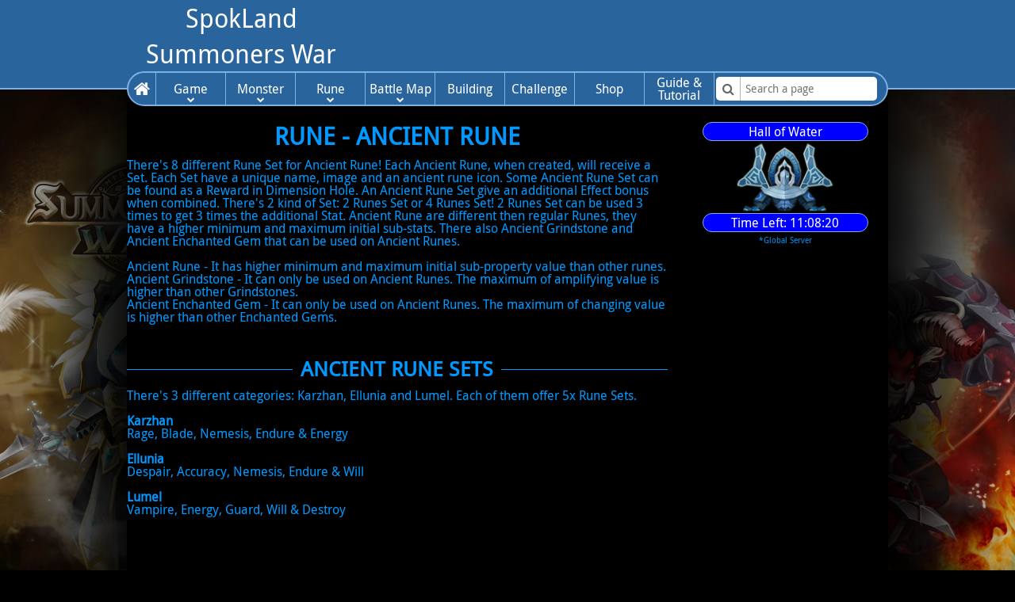

--- FILE ---
content_type: text/html;charset=UTF-8
request_url: https://summonerswar.spokland.com/rune/ancient_rune
body_size: 4452
content:
<!DOCTYPE html>
<html lang="en">
<head>
<meta charset="utf-8">
<meta name="description" content="Summoners War | Rune | Ancient Rune">
<meta name="keywords" content="Summoners War, Rune, Ancient Rune">
<meta name="author" content="Charles Lauzon">
<meta name="reply-to" content="admin@spokland.com">
<meta name="copyright" content="&copy; SpokLand.com" />
<meta name="apple-mobile-web-app-capable" content="yes" />
<meta name="viewport" content="width=device-width, initial-scale=1, maximum-scale=1, user-scalable=no"/>
<meta name="theme-color" content="#000000" />
<link rel="apple-touch-icon-precomposed" sizes="144x144" href="/assets/ico/apple-touch-icon-144-precomposed.png">
<link rel="apple-touch-icon-precomposed" sizes="114x114" href="/assets/ico/apple-touch-icon-114-precomposed.png">
<link rel="apple-touch-icon-precomposed" sizes="72x72" href="/assets/ico/apple-touch-icon-72-precomposed.png">
<link rel="apple-touch-icon-precomposed" href="/assets/ico/apple-touch-icon-57-precomposed.png">
<link rel="shortcut icon" href="/assets/ico/favicon.png">
<link href="/assets/css/style.css" rel="stylesheet">
<link href="/assets/css/font-awesome.min.css" rel="stylesheet">
<!--[if lt IE 9]>
  <script src="/assets/js/html5shiv.js"></script>
  <script src="/assets/js/respond.js"></script>
<![endif]-->
<title>Summoners War | Rune | Ancient Rune</title>
</head>
<body><script async src="https://www.googletagmanager.com/gtag/js?id=G-4W41CDDNWE"></script>
<script>
  window.dataLayer = window.dataLayer || [];
  function gtag(){dataLayer.push(arguments);}
  gtag('js', new Date());
  gtag('config', 'G-4W41CDDNWE');
</script><!-- Header -->
<header>
	<div id="header" class="inner">
		<div id="logo">
			<a href="https://summonerswar.spokland.com"><span>SpokLand</span><span>Summoners War</span></a>
		</div>
		<div id="google_ad_header">			<script async src="https://pagead2.googlesyndication.com/pagead/js/adsbygoogle.js"></script>
			<ins class="adsbygoogle adslot-header" style="display:inline-block;width:728px;height:90px" data-ad-client="ca-pub-2700016093349902" data-ad-slot="3372837173"></ins>
			<script>(adsbygoogle = window.adsbygoogle || []).push({});</script>		</div><div id="menu" style="float:left; width:100%; height:44px">
	<!-- Linclusion du fichier "bootstrap.css" chie le design de mon Menu.. -->
	<style type="text/css">
	/* http://code.tutsplus.com/tutorials/how-to-create-a-drop-down-nav-menu-with-html5-css3-and-jquery--net-12176
	 */
	
	
	/* CSS3 
	.borderradius nav { -moz-border-radius:4px; -webkit-border-radius:4px; border-radius:4px; }
	.cssgradients nav { background-image:-moz-linear-gradient(0% 22px 90deg, #222, #999); background-image:-webkit-gradient(linear, 0% 0%, 0% 70%, from(#999), to(#222)); }
	.boxshadow.rgba nav { -moz-box-shadow:2px 2px 2px rgba(0,0,0,.75); -webkit-box-shadow:2px 2px 2px rgba(0,0,0,.75); box-shadow:2px 2px 2px rgba(0,0,0,.75); }
	.cssgradients nav li:hover { background-image:-moz-linear-gradient(0% 100px 90deg, #999, #222); background-image:-webkit-gradient(linear, 0% 0%, 0% 100%, from(#222), to(#555)); }
	.borderradius nav ul ul { -moz-border-radius-bottomleft:4px; -moz-border-radius-bottomright:4px; -webkit-border-bottom-left-radius:4px; -webkit-border-bottom-right-radius:4px; border-bottom-left-radius:4px; border-bottom-right-radius:4px; }
	.boxshadow.rgba nav ul ul { background-color:rgba(0,0,0,0.8); -moz-box-shadow:2px 2px 2px rgba(0,0,0,.8); -webkit-box-shadow:2px 2px 2px rgba(0,0,0,.8); box-shadow:2px 2px 2px rgba(0,0,0,.8); }
	.rgba nav ul ul li { border-left:1px solid rgba(0,0,0,0.1); border-right:1px solid rgba(0,0,0,0.1); }
	.rgba nav ul ul a:hover { background-color:rgba(85,85,85,.9); }
	.borderradius.rgba nav ul ul li.last { border-left:1px solid rgba(0,0,0,0.1); border-bottom:1px solid rgba(0,0,0,0.1); -moz-border-radius-bottomleft:4px; -moz-border-radius-bottomright:4px; -webkit-border-bottom-left-radius:4px; -webkit-border-bottom-right-radius:4px; border-bottom-left-radius:4px; border-bottom-right-radius:4px; }
	.csstransforms ul a span { -moz-transform:rotate(-180deg);-webkit-transform:rotate(-180deg); }
	*/
	</style>
	<nav id='topNav' style='height:40px; margin:0'>
		<ul><li><a href="/" title="Back to Home Page" class="ui-link">Home</a></li>
			<li><a href="/game" title="Back to Game Page" class="ui-link">Game</a><i class="fa-chevron-down mId"></i>
				<ul><li><a href="/game/my_journey" title="Back to Game My Journey Page" class="ui-link">My Journey</a></li>
					<li><a href="/game/currency" title="Back to Game Currency Page" class="ui-link">Currency</a></li>
					<li><a href="/game/battle" title="Back to Game Battle Page" class="ui-link">Battle</a></li>
					<li><a href="/game/event" title="Back to Game Event Page" class="ui-link">Event</a></li>
					<li><a href="/game/update" title="Back to Game Update Page" class="ui-link">Update</a></li>
				</ul>
			</li>
			<li><a href="/monster" title="Back to Monster Page" class="ui-link">Monster</a><i class="fa-chevron-down mId"></i>
				<ul><li><a href="/monster/collection" title="Back to Monster Collection Page" class="ui-link">Collection</a></li>
					<li><a href="/monster/elemental" title="Back to Monster Elemental Page" class="ui-link">Elemental</a></li>
					<li><a href="/monster/kind" title="Back to Monster Kind Page" class="ui-link">Kind</a></li>
					<li><a href="/monster/grade" title="Back to Monster Grade Page" class="ui-link">Grade</a></li>
					<li><a href="/monster/level" title="Back to Monster Level Page" class="ui-link">Level</a></li>
					<li><a href="/monster/role" title="Back to Monster Role Page" class="ui-link">Role</a></li>
					<li><a href="/monster/stat" title="Back to Monster Stat Page" class="ui-link">Stat</a></li>
					<li><a href="/monster/skill" title="Back to Monster Skill Page" class="ui-link">Skill</a></li>
					<li><a href="/monster/awaken" title="Back to Monster Awaken Page" class="ui-link">Awaken</a></li>
					<li><a href="/monster/rune" title="Back to Monster Rune Page" class="ui-link">Rune</a></li>
					<li><a href="/monster/evolution" title="Back to Monster Evolution Page" class="ui-link">Evolution</a></li>
					<li><a href="/monster/obtain" title="Back to Monster Obtain Page" class="ui-link">Obtain</a></li>
					<li><a href="/monster/option" title="Back to Monster Option Page" class="ui-link">Option</a></li>
					<li><a href="/monster/capacity" title="Back to Monster Capacity Page" class="ui-link">Capacity</a></li>
					<li><a href="/monster/event_only" title="Back to Monster Event Only Page" class="ui-link">Event Only</a></li>
					<li><a href="/monster/homunculus" title="Back to Monster Homunculus Page" class="ui-link">Homunculus</a></li>
				</ul>
			</li>
			<li><a href="/rune" title="Back to Rune Page" class="ui-link">Rune</a><i class="fa-chevron-down mId"></i>
				<ul><li><a href="/rune/slot" title="Back to Rune Slot Page" class="ui-link">Slots</a></li>
					<!--<li><a href="/rune/effect" title="Back to Rune Slot Page" class="ui-link">Effects</a></li>-->
					<li><a href="/rune/set" title="Back to Rune Set Page" class="ui-link">Sets</a></li>
					<li><a href="/rune/prefix" title="Back to Rune Prefix Page" class="ui-link">Prefix</a></li>
					<li><a href="/rune/rarity" title="Back to Rune Rarity Page" class="ui-link">Rarities</a></li>
					<li><a href="/rune/grade" title="Back to Rune Grade Page" class="ui-link">Grades</a></li>
					<li><a href="/rune/stat" title="Back to Rune Stat Page" class="ui-link">Stats</a></li>
					<li><a href="/rune/sub-stat" title="Back to Rune Sub-Stat Page" class="ui-link">Sub-Stats</a></li>
					<li><a href="/rune/power-up" title="Back to Rune Power-Up Page" class="ui-link">Power-Up Cost</a></li>
					<li><a href="/rune/remove" title="Back to Rune Remove Page" class="ui-link">Remove Cost</a></li>
					<li><a href="/rune/obtain" title="Back to Rune Obtain Page" class="ui-link">Obtain</a></li>
					<li><a href="/rune/capacity" title="Back to Rune Capacity Page" class="ui-link">Capacity</a></li>
					<li><a href="/rune/grindstone" title="Back to Rune Grindstone Page" class="ui-link">Grindstones</a></li>
					<li><a href="/rune/enchanted_gem" title="Back to Rune Enchanted Gem Page" class="ui-link">Enchanted Gems</a></li>
					<li><a href="/rune/reappraisal_stone" title="Back to Rune Reappraisal Stone Page" class="ui-link">Reappraisal Stones</a></li>
					<li><a href="/rune/immemorial" title="Back to Rune Immemorial Page" class="ui-link">Immemorial</a></li>
					<li><a href="/rune/manage" title="Back to Rune Manage Page" class="ui-link">Manage</a></li>
					<li><a href="/rune/ancient_rune" title="Back to Rune Ancient Rune Page" class="ui-link">Ancient Rune</a></li>
				</ul>
			</li>
			<li><a href="/battle_map" title="Back to Battle Map Page" class="ui-link">Battle Map</a><i class="fa-chevron-down mId"></i>
				<ul><li><a href="/battle_map/scenario" title="Back to Battle Map Scenario Page" class="ui-link">Scenario</a></li>
					<li><a href="/battle_map/arena" title="Back to Battle Map Arena Page" class="ui-link">Arena</a></li>
					<li><a href="/battle_map/cairos_dungeon" title="Back to Battle Map Cairos Dungeon Page" class="ui-link">Cairos Dungeon</a></li>
					<li><a href="/battle_map/trial_of_ascension" title="Back to Battle Map Trial of Ascension Page" class="ui-link">Trial of Ascension</a></li>
					<li><a href="/battle_map/isle_of_conquest" title="Back to Battle Map Isle of Conquest Page" class="ui-link">Isle of Conquest</a></li>
					<li><a href="/battle_map/dimensional_rift" title="Back to Battle Map Dimensional Rift Page" class="ui-link">Dimensional Rift</a></li>
					<li><a href="/battle_map/world_boss" title="Back to Battle Map World Boss Page" class="ui-link">World Boss</a></li>
					<li><a href="/battle_map/rift_of_worlds" title="Back to Battle Map Rift of Worlds Page" class="ui-link">Rift of Worlds</a></li>
					<li><a href="/battle_map/dimension_hole" title="Back to Battle Map Dimension Hole Page" class="ui-link">Dimension Hole</a></li>
				</ul>
			</li>
			<li><a href="/building" title="Back to Building" class="ui-link">Building</a></li>
			<li><a href="/challenge" title="Back to Challenge Page" class="ui-link">Challenge</a></li>
			<li><a href="/shop" title="Back to Shop Page" class="ui-link">Shop</a></li>
			<li><a href="/guide_tutorial" title="Back to Guide & Tutorial Page" class="ui-link">Guide &<br>Tutorial</a></li>
			<li><input type="text" id="txtMSP" name="txtMSP" placeholder="Search a page" onkeyup="txtMSP_onKeyUp(event, '', this.value)" onfocus="txtMSP_onFocus('', this.value)" onblur="txtMSP_onBlur('', this.value)" /><b><i id="iMSP" class="nav-fa-search"></i></b><ol id="cboMSP"></ol></li>
		</ul>
	</nav>
	<!--<img src="http://uodemiseguide.spokland.com/assets/img/menu.png" alt="UODemise Guide SpokLand Menu" title="UODemise Guide SpokLand Menu" onClick="document.getElementById('nav').style.display=(document.getElementById('nav').style.display=='block'?'none':'block')" />-->
</div>
<div id="cboMenu">
	<nav id="topNavMobile" style="height:40px; margin:0">
		<ul>
			<li>
				<select onchange="window.location='/'+this.value;">
					<option>- Menu -</option>
					<option value="">Home</option>
					<option value="game">Game</option>
					<option value="monster">Monster</option>
					<option value="rune">Rune</option>
					<option value="battle_map">Battle Map</option>
					<option value="building">Building</option>
					<option value="challenge">Challenge</option>
					<option value="shop">Shop</option>
					<option value="guide_tutorial">Guide & Tutorial</option>
				</select>
			</li>
			<li>
				<input type="text" id="txtMSP2" name="txtMSP2" placeholder="Search a page" onkeyup="txtMSP_onKeyUp(event, '2', this.value)" onfocus="txtMSP_onFocus('2', this.value)" onblur="txtMSP_onBlur('2', this.value)"><b><i id="iMSP2" class="nav-fa-search"></i></b><ol id="cboMSP2"></ol>
			</li>
		</ul>
	</nav>
</div>	</div>
</header>
<!-- Body -->
<section>
	<div id="body" class="inner">
		<!-- Content -->
		<div id="content">
			<h1>Rune - Ancient Rune</h1>There's 8 different Rune Set for Ancient Rune! Each Ancient Rune, when created, will receive a Set. Each Set have a unique name, image and an ancient rune icon. Some Ancient Rune Set can be found as a Reward in Dimension Hole. An Ancient Rune Set give an additional Effect bonus when combined. There's 2 kind of Set: 2 Runes Set or 4 Runes Set! 2 Runes Set can be used 3 times to get 3 times the additional Stat. Ancient Rune are different then regular Runes, they have a higher minimum and maximum initial sub-stats. There also Ancient Grindstone and Ancient Enchanted Gem that can be used on Ancient Runes.<br>
<br>
Ancient Rune - It has higher minimum and maximum initial sub-property value than other runes.<br>
Ancient Grindstone - It can only be used on Ancient Runes. The maximum of amplifying value is higher than other Grindstones.<br>
Ancient Enchanted Gem - It can only be used on Ancient Runes. The maximum of changing value is higher than other Enchanted Gems.<br>
<br>
<br>
<h2 class='heading'><span>Ancient Rune Sets</span></h2>
There's 3 different categories: Karzhan, Ellunia and Lumel. Each of them offer 5x Rune Sets.<br>
<br>
<b>Karzhan</b><br>
Rage, Blade, Nemesis, Endure & Energy<br>
<br>
<b>Ellunia</b><br>
Despair, Accuracy, Nemesis, Endure & Will<br>
<br>
<b>Lumel</b><br>
Vampire, Energy, Guard, Will & Destroy<br>
<br>
<br>			<!-- Monsters - 2017-05-25 -->			<!-- Monster - 2017-06-02 -->			<!-- Event - 2017-06-02 -->			<!-- Update - 2017-07-14 -->			<!-- Events - 2017-08-18 -->			<!-- Updates - 2017-08-18 -->			<!-- Monsters Elements - 2017-11-27 -->			<!-- Monsters Kinds - 2017-11-27 -->		</div>
		<!-- Right -->
		<div id="right">
			<!-- New 2018-04-07: Free Rune Removal Day (1st Saturday of Each Month) -->			<!-- New 2017-05-15: Daily Hall of Element Open -->
			<div id="dailyHallOfElementOpen">				<div style="background:blue">Hall of Water</div><img src="/assets/img/dungeons/hall_of_water.png" /><div style="background:blue">Time Left: <span id="lblDungeonTime">11:08:22</span></div>				<span>*Global Server</span>
				<script>
				//Countdown Timer
				function startTimer(duration, display) {
					var timer = duration, minutes, seconds;
					console.log(timer);
					setInterval(function(){
						//Set Hours, Minutes and Seconds
						hours = parseInt((timer/3600), 10);
						minutes = parseInt((timer/60)%60, 10);
						seconds = parseInt(timer%60, 10);
						//Format Hours, Minutes and Seconds
						hours = (hours<10?"0"+hours:hours);
						minutes = (minutes<10?"0"+minutes:minutes);
						seconds = (seconds<10?"0"+seconds:seconds);
						//Update
						display.textContent = hours+":"+minutes+":"+seconds;
						//Check is Finish
						if(--timer < 0){ timer = duration; }
					}, 1000);
				}
				//Setup
				var arrDungeonTimes = document.getElementById("lblDungeonTime").innerHTML.split(':'),
					dungeonTimes = parseInt(arrDungeonTimes[0] * 3600) + parseInt(arrDungeonTimes[1] * 60) + parseInt(arrDungeonTimes[2]),
					display = document.getElementById("lblDungeonTime");
				//Start Countdown Timer
				startTimer(dungeonTimes, display);
				</script>
			</div>			<script async src="//pagead2.googlesyndication.com/pagead/js/adsbygoogle.js"></script>
			<!-- SpokLand - Content Right - Responsive -->
			<ins class="adsbygoogle" style="display:block" data-ad-client="ca-pub-2700016093349902" data-ad-slot="1003928272" data-ad-format="auto"></ins>
			<script>(adsbygoogle = window.adsbygoogle || []).push({});</script>
			<br />
			<script async src="//pagead2.googlesyndication.com/pagead/js/adsbygoogle.js"></script>
			<!-- SpokLand - Content Right 2 - Responsive -->
			<ins class="adsbygoogle" style="display:block" data-ad-client="ca-pub-2700016093349902" data-ad-slot="2480661476" data-ad-format="auto"></ins>
			<script>(adsbygoogle = window.adsbygoogle || []).push({});</script>		</div>
		<div id="cleared" style="clear: both;"></div>
	</div>
</section>
<!-- Footer -->
<footer>
	<div id="footer" class="inner">
		<span id="initial">SL</span>
		<span id="copyright">&copy;2026 SpokLand</span>
		<span id="sitemap"><a href="/">Home</a>-<a href="/game">Game</a>-<a href="/monster">Monster</a>-<a href="/rune">Rune</a>-<a href="/battle_map">Battle Map</a>-<a href="/building">Building</a>-<a href="/challenge">Challenge</a>-<a href="/shop">Shop</a>-<a href="/guide_tutorial">Guide & Tutorial</a>-<a href="https://www.paypal.com/cgi-bin/webscr?cmd=_donations&business=MDRTFHEUDC3GY&lc=CA&item_name=Charles%20Lauzon%20%2f%20SpokLand%20Gaming&item_number=Donation&currency_code=CAD&bn=PP%2dDonationsBF%3abtn_donate_LG%2egif%3aNonHosted">Like this site? Donate!</a></span>
	</div>
</footer>
<script src="/assets/js/myjs.js"></script>
<script src="/assets/js/jquery.js"></script>
<script src="/assets/js/pictureviewer.js"></script>
</body>
</html>

--- FILE ---
content_type: text/html; charset=utf-8
request_url: https://www.google.com/recaptcha/api2/aframe
body_size: 267
content:
<!DOCTYPE HTML><html><head><meta http-equiv="content-type" content="text/html; charset=UTF-8"></head><body><script nonce="C9i-5IHw3ewuq-7BiTfRnA">/** Anti-fraud and anti-abuse applications only. See google.com/recaptcha */ try{var clients={'sodar':'https://pagead2.googlesyndication.com/pagead/sodar?'};window.addEventListener("message",function(a){try{if(a.source===window.parent){var b=JSON.parse(a.data);var c=clients[b['id']];if(c){var d=document.createElement('img');d.src=c+b['params']+'&rc='+(localStorage.getItem("rc::a")?sessionStorage.getItem("rc::b"):"");window.document.body.appendChild(d);sessionStorage.setItem("rc::e",parseInt(sessionStorage.getItem("rc::e")||0)+1);localStorage.setItem("rc::h",'1768423899384');}}}catch(b){}});window.parent.postMessage("_grecaptcha_ready", "*");}catch(b){}</script></body></html>

--- FILE ---
content_type: application/javascript; charset=utf-8
request_url: https://summonerswar.spokland.com/assets/js/myjs.js
body_size: 5198
content:

function cboPages_onChange(id){
	console.log("btnAPUpdate_onClick("+id+")");
	if(id == "NP"){
		$('#dAdminPage').show("slow");
		$('#txtAPUrl').val("");
		$('#txtAPTitle').val("");
		$('#txtAPDescription').val("");
		$('#txtAPKeywords').val("");
		$('#txtAPH1').val("");
		$('#txtaAPContent').val("");
		$('#btnAPCancel').show("slow");
		$('#btnAPAdd').show("slow");
		$('#btnAPUpdate').hide();
		$('#btnAPDelete').hide();
	}else if(id != ""){
		$.ajax({url: '/admin/page',
			data: {"id":id},
			type: 'post',                   
			async: 'true',
			dataType: 'json',
			beforeSend: function(){
				// This callback function will trigger before data is sent
				//$.mobile.showPageLoadingMsg(true); // This will show ajax spinner
				//$.mobile.loading('show', {theme:"e", text:"Please wait...", textVisible: true});
			},
			complete: function(){
				// This callback function will trigger on data sent/received complete
				//$.mobile.hidePageLoadingMsg(); // This will hide ajax spinner
				//$.mobile.loading('hide');
			},
			success: function(result){
				console.log(result);
				//alert(arrResponses[0]);
				if(result.status){
					console.log("success:");
					$('#dAdminPage').show("slow");
					$('#hAPId').val(result.id);
					$('#txtAPUrl').val(result.url);
					$('#txtAPTitle').val(result.title);
					$('#txtAPDescription').val(result.description);
					$('#txtAPKeywords').val(result.keywords);
					$('#txtAPH1').val(result.h1);
					$('#txtaAPContent').val(result.content);
					$('#btnAPCancel').show("slow");
					$('#btnAPAdd').hide();
					$('#btnAPUpdate').show("slow");
					$('#btnAPDelete').show("slow");
				}else{
					alert('Error!'); 
				}
			},
			error: function(request,error){
				// This callback function will trigger on unsuccessful action                
				alert('Network error has occurred please try again!'+request+" "+error);
			}
		});
	}else{
		$('#dAdminPage').hide("slow");
	}
}
function btnAPCancel_onClick(){
	$('#dAdminPage').hide("slow");
	$('#cboAdminPages').val("");
}
function btnAPAdd_onClick(){
	console.log("btnAPAdd_onClick()");
	//Variable Declaration
	var isUrlOK, isTitleOK, isDescriptionOK, isKeywordsOK, isH1OK, isContentOK = false;
	//Set Error Message
	var errMsg = "Please, enter all requested information!\n";
	//Validations
	if($('#txtAPUrl').val().length > 0){ isUrlOK = true; }else{ errMsg += "\nThe Url was not entered!"; }
	if($('#txtAPTitle').val().length > 0){ isTitleOK = true; }else{ errMsg += "\nThe Title was not entered!"; }
	if($('#txtAPDescription').val().length > 0){ isDescriptionOK = true; }else{ "\nThe Description was not entered!"; }
	if($('#txtAPKeywords').val().length > 0){ isKeywordsOK = true; }else{ "\nThe Keywords was not entered!"; }
	if($('#txtAPH1').val().length > 0){ isH1OK = true; }else{ "\nThe H1 was not entered!"; }
	if($('#txtaAPContent').val().length > 0){ isContentOK = true; }else{ "\nThe Content was not entered!"; }
	//Check
	if(isUrlOK && isTitleOK && isDescriptionOK && isKeywordsOK && isH1OK && isContentOK){
		//e.preventDefault();
		console.log("All OK Send AJAX Request");
		//AJAX Call for Admin Page Add!
		$.ajax({url: '/admin/page/add',
			data: $('#dAdminPage').serialize(),
			type: 'post',                   
			async: 'true',
			dataType: 'json',
			beforeSend: function(){
				// This callback function will trigger before data is sent
				//$.mobile.loading('show', {theme:"e", text:"Please wait...", textVisible: true});
			},
			complete: function(){
				// This callback function will trigger on data sent/received complete
				//$.mobile.loading('hide');
			},
			success: function(result){
				if(result.status){
					console.log("success:");
				}else{
					if(result.err == "F"){
						alert("Error!");
					}else if(result.err = "E"){
						alert("Error!");
					}
				}
			},
			error: function(request,error){
				// This callback function will trigger on unsuccessful action                
				alert('Network error has occurred please try again!');
			}
		});
	}else{
		alert(errMsg);
	}
}
function btnAPUpdate_onClick(){
	console.log("btnAPUpdate_onClick()");
	//Variable Declaration
	var isIdOK, isUrlOK, isTitleOK, isDescriptionOK, isKeywordsOK, isH1OK, isContentOK = false;
	//Set Error Message
	var errMsg = "Please, enter all requested information!\n";
	//Validations
	if($('#hAPId').val().length > 0){ isIdOK = true; }else{ alert("A error have occur! No Page Id Selected! Restart!"); $('#dAdminPage').hide("slow"); $('#cboAdminPages').val(""); }
	if($('#txtAPUrl').val().length > 0){ isUrlOK = true; }else{ errMsg += "\nThe Url was not entered!"; }
	if($('#txtAPTitle').val().length > 0){ isTitleOK = true; }else{ errMsg += "\nThe Title was not entered!"; }
	if($('#txtAPDescription').val().length > 0){ isDescriptionOK = true; }else{ "\nThe Description was not entered!"; }
	if($('#txtAPKeywords').val().length > 0){ isKeywordsOK = true; }else{ "\nThe Keywords was not entered!"; }
	if($('#txtAPH1').val().length > 0){ isH1OK = true; }else{ "\nThe H1 was not entered!"; }
	if($('#txtaAPContent').val().length > 0){ isContentOK = true; }else{ "\nThe Content was not entered!"; }
	//Check
	if(isIdOK && isUrlOK && isTitleOK && isDescriptionOK && isKeywordsOK && isH1OK && isContentOK){
		//e.preventDefault();
		console.log("All OK Send AJAX Request");
		//AJAX Call for Admin Page Update!
		$.ajax({url: '/admin/page/update',
			data: $('#dAdminPage').serialize(),
			type: 'post',                   
			async: 'true',
			dataType: 'json',
			beforeSend: function(){
				// This callback function will trigger before data is sent
				//$.mobile.loading('show', {theme:"e", text:"Please wait...", textVisible: true});
			},
			complete: function(){
				// This callback function will trigger on data sent/received complete
				//$.mobile.loading('hide');
			},
			success: function(result){
				if(result.status){
					console.log("success:");
				}else{
					if(result.err == "F"){
						alert("Error!");
					}else if(result.err = "E"){
						alert("Error!");
					}
				}
			},
			error: function(request,error){
				// This callback function will trigger on unsuccessful action                
				alert('Network error has occurred please try again!');
			}
		});
	}else{
		alert(errMsg);
	}
}
function btnAPDelete_onClick(){
	console.log("btnAPDelete_onClick()");
	//Set Error Message
	var errMsg = "Please, enter all requested information!\n";
	//Validations
	if($('#hAPId').val().length > 0){ isIdOK = true; }else{ alert("A error have occur! No Page Id Selected! Restart!"); $('#dAdminPage').hide("slow"); $('#cboAdminPages').val(""); }
	//Check
	if(confirm("Are you sure you want to Delete this Page?")){
		//e.preventDefault();
		console.log("All OK Send AJAX Request");
		//AJAX Call for Admin Page Update!
		$.ajax({url: '/admin/page/delete',
			data: $('#dAdminPage').serialize(),
			type: 'post',                   
			async: 'true',
			dataType: 'json',
			beforeSend: function(){
				// This callback function will trigger before data is sent
				//$.mobile.loading('show', {theme:"e", text:"Please wait...", textVisible: true});
			},
			complete: function(){
				// This callback function will trigger on data sent/received complete
				//$.mobile.loading('hide');
			},
			success: function(result){
				if(result.status){
					console.log("success:");
				}else{
					if(result.err == "F"){
						alert("Error!");
					}else if(result.err = "E"){
						alert("Error!");
					}
				}
			},
			error: function(request,error){
				// This callback function will trigger on unsuccessful action                
				alert('Network error has occurred please try again!');
			}
		});
	}
}





function cboEvents_onChange(id){
	//New Event
	if(id == "NE"){
		$('#dAdminEvent').show("slow");
		$('#txtAEUrl').val("");
		$('#filAEImage').val("");
		$('#imgAEImage').hide();
		$('#txtAETitle').val("");
		$('#txtAEFrom').val("");
		$('#txtAETo').val("");
		$('#txtaAEText').val("");
		$('#btnAECancel').show("slow");
		$('#btnAEAdd').show("slow");
		$('#btnAEUpdate').hide();
		$('#btnAEDelete').hide();
	}else if(id != ""){
		$.ajax({url: '/admin/event',
			data: {"id":id},
			type: 'post',                   
			async: 'true',
			dataType: 'json',
			beforeSend: function(){
				// This callback function will trigger before data is sent
				//$.mobile.showPageLoadingMsg(true); // This will show ajax spinner
				//$.mobile.loading('show', {theme:"e", text:"Please wait...", textVisible: true});
			},
			complete: function(){
				// This callback function will trigger on data sent/received complete
				//$.mobile.hidePageLoadingMsg(); // This will hide ajax spinner
				//$.mobile.loading('hide');
			},
			success: function(result){
				console.log(result);
				//alert(arrResponses[0]);
				if(result.status){
					console.log("success:");
					$('#dAdminEvent').show("slow");
					$('#hAEId').val(result.id);
					$('#txtAEUrl').val(result.url);
					$('#imgAEImage').show("slow");
					$('#imgAEImage').attr("src","/assets/img/events/"+result.image);
					$('#txtAETitle').val(result.title);
					$('#txtAEFrom').val(result.from);
					$('#txtAETo').val(result.to);
					$('#txtaAEText').val(result.text);
					$('#btnAECancel').show("slow");
					$('#btnAEAdd').hide();
					$('#btnAEUpdate').show("slow");
					$('#btnAEDelete').show("slow");
				}else{
					alert('Error!'); 
				}
			},
			error: function(request,error){
				// This callback function will trigger on unsuccessful action                
				alert('Network error has occurred please try again!'+request+" "+error);
			}
		});
	}else{
		$('#dAdminPage').hide("slow");
	}
}
function btnAECancel_onClick(){
	$('#dAdminEvent').hide("slow");
	$('#cboAdminEvents').val("");
}
function btnAEAdd_onClick(){
	console.log("btnAEAdd_onClick()");
	//Variable Declaration
	var isUrlOK, isImageOK, isTitleOK, isFromOK, isToOK, isTextOK = false;
	//Set Error Message
	var errMsg = "Please, enter all requested information!\n";
	//Validations
	if($('#txtAEUrl').val().length > 0){ isUrlOK = true; }else{ errMsg += "\nThe Url was not entered!"; }
	if($('#filAEImage').val().length > 0){ isImageOK = true; }else{ errMsg += "\nThe Image was not entered!"; }
	if($('#txtAETitle').val().length > 0){ isTitleOK = true; }else{ errMsg += "\nThe Title was not entered!"; }
	if($('#txtAEFrom').val().length > 0){ isFromOK = true; }else{ errMsg += "\nThe From was not entered!"; }
	if($('#txtAETo').val().length > 0){ isToOK = true; }else{ errMsg += "\nThe To was not entered!"; }
	if($('#txtaAEText').val().length > 0){ isTextOK = true; }else{ errMsg += "\nThe Text was not entered!"; }
	//Check
	if(isUrlOK && isImageOK && isTitleOK && isFromOK && isToOK && isTextOK){
		//e.preventDefault();
		console.log("All OK Send AJAX Request");
		var formData = new FormData($('#dAdminEvent')[0]);
		//AJAX Call for Admin Event Add!
		$.ajax({url: '/admin/event/add',
			data: formData,
			type: 'post',
			async: 'true',
			dataType: 'json',
			cache: false,
			contentType: false,
			processData: false,
			beforeSend: function(){
				// This callback function will trigger before data is sent
				//$.mobile.loading('show', {theme:"e", text:"Please wait...", textVisible: true});
			},
			complete: function(){
				// This callback function will trigger on data sent/received complete
				//$.mobile.loading('hide');
			},
			success: function(result){
				console.log(result);
				if(result.status){
					console.log("success:");
					showErrorMsg(result.msg, "bgGreen");
				}else{
					if(result.err == "F"){
						alert("Error!");
					}else if(result.err = "E"){
						alert("Error!");
					}
				}
			},
			error: function(request,error){
				// This callback function will trigger on unsuccessful action                
				alert('Network error has occurred please try again!'+request+" "+error);
				console.log(request);
				console.log(error);
			}
		});
	}else{
		alert(errMsg);
	}
}
function btnAEUpdate_onClick(){
	console.log("btnAEUpdate_onClick()");
	//Variable Declaration
	var isIdOK, isUrlOK, isTitleOK, isFromOK, isToOK, isTextOK = false;
	//Set Error Message
	var errMsg = "Please, enter all requested information!\n";
	//Validations
	if($('#hAEId').val().length > 0){ isIdOK = true; }else{ alert("A error have occur! No Event Id Selected! Restart!"); $('#dAdminEvent').hide("slow"); $('#cboAdminEvents').val(""); }
	if($('#txtAEUrl').val().length > 0){ isUrlOK = true; }else{ errMsg += "\nThe Url was not entered!"; }	
	if($('#txtAETitle').val().length > 0){ isTitleOK = true; }else{ errMsg += "\nThe Title was not entered!"; }
	if($('#txtAEFrom').val().length > 0){ isFromOK = true; }else{ errMsg += "\nThe From was not entered!"; }
	if($('#txtAETo').val().length > 0){ isToOK = true; }else{ errMsg += "\nThe To was not entered!"; }
	if($('#txtaAEText').val().length > 0){ isTextOK = true; }else{ errMsg += "\nThe Text was not entered!"; }
	//Check
	if(isIdOK && isUrlOK && isTitleOK && isFromOK && isToOK && isTextOK){
		//e.preventDefault();
		console.log("All OK Send AJAX Request");
		//AJAX Call for Admin Event Update!
		$.ajax({url: '/admin/event/update',
			data: $('#dAdminEvent').serialize(),
			type: 'post',                   
			async: 'true',
			dataType: 'json',
			beforeSend: function(){
				// This callback function will trigger before data is sent
				//$.mobile.loading('show', {theme:"e", text:"Please wait...", textVisible: true});
			},
			complete: function(){
				// This callback function will trigger on data sent/received complete
				//$.mobile.loading('hide');
			},
			success: function(result){
				if(result.status){
					console.log("success:");
					showErrorMsg(result.msg, "bgGreen");
				}else{
					if(result.err == "F"){
						alert("Error!");
					}else if(result.err = "E"){
						alert("Error!");
					}
				}
			},
			error: function(request,error){
				// This callback function will trigger on unsuccessful action                
				alert('Network error has occurred please try again!');
				console.log(request);
				console.log(error);
			}
		});
	}else{
		alert(errMsg);
	}
}
function filAEImage_onChange(){
	//Only Update Image if into Update Mode
	if($("#cboAdminEvents").val() != "NE"){
		var file_data = $("#filAEImage").prop("files")[0];   // Getting the properties of file from file field
		console.log(file_data.type);
		//Check if we have a Picture File Type
		if(file_data.type.match(/(image\/pjpeg|image\/jpeg|image\/gif|image\/png|image\/x-png)$/i)){
			var form_data = new FormData();					//Creating object of FormData class
			form_data.append("filAEImage", file_data);		//Appending parameter named file with properties of file_field to form_data
			form_data.append("hAEId", $('#hAEId').val());	//Adding extra parameters to form_data
			$.ajax({
				url: "/admin/event/update/image",
				data: form_data,  							//Setting the data attribute of ajax with file_data
				type: 'post',
				dataType: 'json',
				cache: false,
				contentType: false,
				processData: false,
				beforeSend: function(){ },
				complete: function(){ },
				success: function(result){
					console.log(result);
					if(result.status){
						console.log("success:");
						//Reload Member Profile Picture
						$('#imgAEImage').attr("src","/assets/img/events/"+result.image);
						//Show Error Message Success 
						showErrorMsg(result.msg, "bgGreen");
					}else{
						alert('Error!');
					}
				},
				error: function(request,error){
					console.log(request);
					console.log(error);
					// This callback function will trigger on unsuccessful action                
					alert('Network error has occurred please try again!'+request+" "+error);
					//Show Error Message Success 
					showErrorMsg(result.msg, "bgRed");
				}                   
			});
		}else{ //Error Not a Picture File Type
			showErrorMsg("Please select an image type file!", "bgRed");
		}
	}
}
function btnAEDelete_onClick(){
	console.log("btnAEDelete_onClick()");
	/*
	//Set Error Message
	var errMsg = "Please, enter all requested information!\n";
	//Validations
	if($('#hAPId').val().length > 0){ isIdOK = true; }else{ alert("A error have occur! No Page Id Selected! Restart!"); $('#dAdminPage').hide("slow"); $('#cboAdminPages').val(""); }
	//Check
	if(confirm("Are you sure you want to Delete this Page?")){
		//e.preventDefault();
		console.log("All OK Send AJAX Request");
		//AJAX Call for Admin Page Update!
		$.ajax({url: '/admin/page/delete',
			data: $('#dAdminPage').serialize(),
			type: 'post',                   
			async: 'true',
			dataType: 'json',
			beforeSend: function(){
				// This callback function will trigger before data is sent
				//$.mobile.loading('show', {theme:"e", text:"Please wait...", textVisible: true});
			},
			complete: function(){
				// This callback function will trigger on data sent/received complete
				//$.mobile.loading('hide');
			},
			success: function(result){
				if(result.status){
					console.log("success:");
				}else{
					if(result.err == "F"){
						alert("Error!");
					}else if(result.err = "E"){
						alert("Error!");
					}
				}
			},
			error: function(request,error){
				// This callback function will trigger on unsuccessful action                
				alert('Network error has occurred please try again!');
			}
		});
	}
	*/
}





function cboMonsters_onChange(id){
	//New Monster
	if(id == "NM"){
		$('#dAdminMonster').show("slow");
		$('#txtAMUrl').val("");
		$('#filAEImage').val("");
		$('#imgAEImage').hide();
		$('#txtAETitle').val("");
		$('#txtAEFrom').val("");
		$('#txtAETo').val("");
		$('#txtaAEText').val("");
		$('#btnAECancel').show("slow");
		$('#btnAEAdd').show("slow");
		$('#btnAEUpdate').hide();
		$('#btnAEDelete').hide();
	}else if(id != ""){
		$.ajax({url: '/admin/monster',
			data: {"id":id},
			type: 'post',                   
			async: 'true',
			dataType: 'json',
			beforeSend: function(){
				// This callback function will trigger before data is sent
				//$.mobile.showPageLoadingMsg(true); // This will show ajax spinner
				//$.mobile.loading('show', {theme:"e", text:"Please wait...", textVisible: true});
			},
			complete: function(){
				// This callback function will trigger on data sent/received complete
				//$.mobile.hidePageLoadingMsg(); // This will hide ajax spinner
				//$.mobile.loading('hide');
			},
			success: function(result){
				console.log(result);
				//alert(arrResponses[0]);
				if(result.status){
					console.log("success:");
					$('#dAdminMonster').show("slow");
					$('#hAMId').val(result.arrMonster.id);
					$('#imgAMImage').show("slow");
					$('#imgAMImage').attr("src","/assets/img/monsters/"+result.arrMonster.image+".png");
					$('#txtAMKind').val(result.arrMonster.kind);
					$('#txtAMElement').val(result.arrMonster.element);
					$('#txtAMGrade').val(result.arrMonster.grade);
					$('#txtAMRole').val(result.arrMonster.role);
					$('#txtAMHP').val(result.arrMonster.hp);
					$('#txtAMATK').val(result.arrMonster.atk);
					$('#txtAMDEF').val(result.arrMonster.def);
					$('#txtAMSPD').val(result.arrMonster.spd);
					$('#txtAMCRIRate').val(result.arrMonster.cri_rate);
					$('#txtAMCRIDmg').val(result.arrMonster.cri_dmg);
					$('#txtAMRES').val(result.arrMonster.res);
					$('#txtAMACC').val(result.arrMonster.acc);
					$('#txtaAMSkill1').val(result.arrMonster.skill1);
					$('#txtaAMSkill2').val(result.arrMonster.skill2);
					$('#txtaAMSkill3').val(result.arrMonster.skill3);
					$('#txtaAMSkill4').val(result.arrMonster.skill4);
					$('#imgAMAwakenImage').show("slow");
					$('#imgAMAwakenImage').attr("src","/assets/img/monsters/"+result.arrMonster.awaken_image+".png");
					$('#txtAMAwakenName').val(result.arrMonster.awaken_name);
					$('#txtAMAwakenGrade').val(result.arrMonster.awaken_grade);
					$('#txtAMAwakenMaterial').val(result.arrMonster.awaken_material);
					$('#txtaAMAwakenSkill').val(result.arrMonster.awaken_skill);
					$('#txtAMAwakenBonus').val(result.arrMonster.awaken_bonus);
					$('#txtAMAwakenStat').val(result.arrMonster.awaken_stat);
					$('#imgAMSecondAwakenImage').show("slow");
					if(result.arrMonster.second_awaken_image!=""){ $('#imgAMSecondAwakenImage').attr("src","/assets/img/monsters/"+result.arrMonster.second_awaken_image+".png"); }
					$('#txtaAMSecondAwakenSkill').val(result.arrMonster.second_awaken_skill);
					$('#txtAMSecondAwakenStat').val(result.arrMonster.second_awaken_stat);
					$('#txtAMSecondAwakenDevilmonCost').val(result.arrMonster.second_awaken_devilmon_cost);
					$('#txtAMStatLv30').val(result.arrMonster.statslv30);
					$('#txtAMStatLv35').val(result.arrMonster.statslv35);
					$('#txtAMStatLv40').val(result.arrMonster.statslv40);
					$('#txtAMDevilmonCost').val(result.arrMonster.devilmon_cost);
					$('#txtAMAcquire').val(result.arrMonster.acquire);
					$('#txtAMEarlyRunes').val(result.arrMonster.early_runes);
					$('#txtAMMidRunes').val(result.arrMonster.mid_runes);
					$('#txtAMLateRunes').val(result.arrMonster.late_runes);
					$('#txtAMPvPRunes').val(result.arrMonster.pvp_runes);
					$('#txtAMToARunes').val(result.arrMonster.toa_runes);
					$('#txtAMRaidRunes').val(result.arrMonster.raid_runes);
					$('#txtAMStatPriorities').val(result.arrMonster.stat_priorities);
					$('#btnAMCancel').show("slow");
					$('#btnAMAdd').hide();
					$('#btnAMUpdate').show("slow");
					$('#btnAMDelete').show("slow");
				}else{
					alert('Error!'); 
				}
			},
			error: function(request,error){
				// This callback function will trigger on unsuccessful action                
				alert('Network error has occurred please try again!'+request+" "+error);
			}
		});
	}else{
		$('#dAdminPage').hide("slow");
	}
}
function btnAMCancel_onClick(){
	$('#dAdminMonster').hide("slow");
	$('#cboAdminMonsters').val("");
}
function btnAMAdd_onClick(){
	console.log("btnAEAdd_onClick()");
	//Variable Declaration
	var isUrlOK, isImageOK, isTitleOK, isFromOK, isToOK, isTextOK = false;
	//Set Error Message
	var errMsg = "Please, enter all requested information!\n";
	//Validations
	if($('#txtAEUrl').val().length > 0){ isUrlOK = true; }else{ errMsg += "\nThe Url was not entered!"; }
	if($('#filAEImage').val().length > 0){ isImageOK = true; }else{ errMsg += "\nThe Image was not entered!"; }
	if($('#txtAETitle').val().length > 0){ isTitleOK = true; }else{ errMsg += "\nThe Title was not entered!"; }
	if($('#txtAEFrom').val().length > 0){ isFromOK = true; }else{ errMsg += "\nThe From was not entered!"; }
	if($('#txtAETo').val().length > 0){ isToOK = true; }else{ errMsg += "\nThe To was not entered!"; }
	if($('#txtaAEText').val().length > 0){ isTextOK = true; }else{ errMsg += "\nThe Text was not entered!"; }
	//Check
	if(isUrlOK && isImageOK && isTitleOK && isFromOK && isToOK && isTextOK){
		//e.preventDefault();
		console.log("All OK Send AJAX Request");
		var formData = new FormData($('#dAdminEvent')[0]);
		//AJAX Call for Admin Event Add!
		$.ajax({url: '/admin/event/add',
			data: formData,
			type: 'post',
			async: 'true',
			dataType: 'json',
			cache: false,
			contentType: false,
			processData: false,
			beforeSend: function(){
				// This callback function will trigger before data is sent
				//$.mobile.loading('show', {theme:"e", text:"Please wait...", textVisible: true});
			},
			complete: function(){
				// This callback function will trigger on data sent/received complete
				//$.mobile.loading('hide');
			},
			success: function(result){
				console.log(result);
				if(result.status){
					console.log("success:");
					showErrorMsg(result.msg, "bgGreen");
				}else{
					if(result.err == "F"){
						alert("Error!");
					}else if(result.err = "E"){
						alert("Error!");
					}
				}
			},
			error: function(request,error){
				// This callback function will trigger on unsuccessful action                
				alert('Network error has occurred please try again!'+request+" "+error);
				console.log(request);
				console.log(error);
			}
		});
	}else{
		alert(errMsg);
	}
}
function btnAMUpdate_onClick(){
	console.log("btnAMUpdate_onClick()");
	//Variable Declaration
	var isOK = false;
	//Set Error Message
	var errMsg = "Please, enter all requested information!\n";
	//Validations
	if($('#hAMId').val().length > 0){ isOK = true; }else{ alert("A error have occur! No Monster Id Selected! Restart!"); $('#dAdminMonster').hide("slow"); $('#cboAdminMonsters').val(""); }
	if($('#txtAMKind').val().length > 0){ isOK = true; }else{ errMsg += "\nThe Kind was not entered!"; }	
	if($('#txtAMElement').val().length > 0){ isOK = true; }else{ errMsg += "\nThe Element was not entered!"; }
	if($('#txtAMGrade').val().length > 0){ isOK = true; }else{ errMsg += "\nThe Grade was not entered!"; }
	if($('#txtAMRole').val().length > 0){ isOK = true; }else{ errMsg += "\nThe Role was not entered!"; }
	if($('#txtAMHP').val().length > 0){ isOK = true; }else{ errMsg += "\nThe HP was not entered!"; }
	if($('#txtAMATK').val().length > 0){ isOK = true; }else{ errMsg += "\nThe ATK was not entered!"; }
	if($('#txtAMDEF').val().length > 0){ isOK = true; }else{ errMsg += "\nThe DEF was not entered!"; }
	if($('#txtAMSPD').val().length > 0){ isOK = true; }else{ errMsg += "\nThe SPD was not entered!"; }
	if($('#txtAMCRIRate').val().length > 0){ isOK = true; }else{ errMsg += "\nThe CRI Rate was not entered!"; }
	if($('#txtAMCRIDmg').val().length > 0){ isOK = true; }else{ errMsg += "\nThe CRI Dmg was not entered!"; }
	if($('#txtAMRES').val().length > 0){ isOK = true; }else{ errMsg += "\nThe RES was not entered!"; }
	if($('#txtAMACC').val().length > 0){ isOK = true; }else{ errMsg += "\nThe ACC was not entered!"; }
	if($('#txtaAMSkill1').val().length > 0){ isOK = true; }else{ errMsg += "\nThe Skill 1 was not entered!"; }
	if($('#txtaAMSkill2').val().length > 0){ isOK = true; }else{ errMsg += "\nThe Skill 2 was not entered!"; }
	if($('#txtaAMSkill3').val().length > 0){ isOK = true; }else{ errMsg += "\nThe Skill 3 was not entered!"; }
	if($('#txtaAMSkill4').val().length > 0){ isOK = true; }else{ errMsg += "\nThe Skill 4 was not entered!"; }
	if($('#txtAMAwakenName').val().length > 0){ isOK = true; }else{ errMsg += "\nThe Awaken Name was not entered!"; }
	if($('#txtAMAwakenGrade').val().length > 0){ isOK = true; }else{ errMsg += "\nThe Awaken Grade was not entered!"; }
	if($('#txtAMAwakenMaterial').val().length > 0){ isOK = true; }else{ errMsg += "\nThe Awaken Material was not entered!"; }
	if($('#txtaAMAwakenSkill').val().length > 0){ isOK = true; }else{ errMsg += "\nThe Awaken Skill was not entered!"; }
	if($('#txtAMAwakenBonus').val().length > 0){ isOK = true; }else{ errMsg += "\nThe Awaken Bonus was not entered!"; }
	if($('#txtAMAwakenStat').val().length > 0){ isOK = true; }else{ errMsg += "\nThe Awaken Stat was not entered!"; }
	if($('#txtAMStatLv30').val().length > 0){ isOK = true; }else{ errMsg += "\nThe Stat Lv30 was not entered!"; }
	if($('#txtAMStatLv35').val().length > 0){ isOK = true; }else{ errMsg += "\nThe Stat Lv35 was not entered!"; }
	if($('#txtAMStatLv40').val().length > 0){ isOK = true; }else{ errMsg += "\nThe Stat Lv40 was not entered!"; }
	if($('#txtAMDevilmonCost').val().length > 0){ isOK = true; }else{ errMsg += "\nThe Devilmon Cost was not entered!"; }
	if($('#txtAMAcquire').val().length > 0){ isOK = true; }else{ errMsg += "\nThe Acquire was not entered!"; }
	if($('#txtAMEarlyRunes').val().length > 0){ isOK = true; }else{ errMsg += "\nThe Early Runes was not entered!"; }
	if($('#txtAMLateRunes').val().length > 0){ isOK = true; }else{ errMsg += "\nThe Late Runes was not entered!"; }
	//Check
	if(isOK){
		//e.preventDefault();
		console.log("All OK Send AJAX Request");
		//AJAX Call for Admin Monster Update!
		$.ajax({url: '/admin/monster/update',
			data: $('#dAdminMonster').serialize(),
			type: 'post',                   
			async: 'true',
			dataType: 'json',
			beforeSend: function(){
				// This callback function will trigger before data is sent
				//$.mobile.loading('show', {theme:"e", text:"Please wait...", textVisible: true});
			},
			complete: function(){
				// This callback function will trigger on data sent/received complete
				//$.mobile.loading('hide');
			},
			success: function(result){
				if(result.status){
					console.log("success:");
					showErrorMsg(result.msg, "bgGreen");
				}else{
					console.log(result);
					if(result.err == "F"){
						alert("Error!");
					}else if(result.err = "E"){
						alert("Error! ici");
					}
				}
			},
			error: function(request,error){
				// This callback function will trigger on unsuccessful action                
				alert('Network error has occurred please try again!');
				console.log(request);
				console.log(error);
			}
		});
	}else{
		alert(errMsg);
	}
}
function filAMImage_onChange(f, img, i){
	//Only Update Image if into Update Mode
	if($("#cboAdminMonsters").val() != "NM"){
		var file_data = $("#"+f).prop("files")[0];   // Getting the properties of file from file field
		console.log(file_data.type);
		//Check if we have a Picture File Type
		if(file_data.type.match(/(image\/pjpeg|image\/jpeg|image\/gif|image\/png|image\/x-png)$/i)){
			var form_data = new FormData();					//Creating object of FormData class
			form_data.append("filAEImage", file_data);		//Appending parameter named file with properties of file_field to form_data
			form_data.append("hAMId", $('#hAMId').val());	//Adding extra parameters to form_data
			form_data.append("img", img);
			form_data.append("i", i);
			$.ajax({
				url: "/admin/monster/update/image",
				data: form_data,  							//Setting the data attribute of ajax with file_data
				type: 'post',
				dataType: 'json',
				cache: false,
				contentType: false,
				processData: false,
				beforeSend: function(){ },
				complete: function(){ },
				success: function(result){
					console.log(result);
					if(result.status){
						console.log("success:");
						//Reload Member Profile Picture
						$('#'+img).attr("src","/assets/img/monsters/"+result.image);
						//Show Error Message Success 
						showErrorMsg(result.msg, "bgGreen");
					}else{
						alert('Error!');
					}
				},
				error: function(request,error){
					console.log(request);
					console.log(error);
					// This callback function will trigger on unsuccessful action                
					alert('Network error has occurred please try again!'+request+" "+error);
					//Show Error Message Success 
					showErrorMsg(result.msg, "bgRed");
				}                   
			});
		}else{ //Error Not a Picture File Type
			showErrorMsg("Please select an image type file!", "bgRed");
		}
	}
}
function btnAMDelete_onClick(){
	console.log("btnAMDelete_onClick()");
	/*
	//Set Error Message
	var errMsg = "Please, enter all requested information!\n";
	//Validations
	if($('#hAPId').val().length > 0){ isIdOK = true; }else{ alert("A error have occur! No Page Id Selected! Restart!"); $('#dAdminPage').hide("slow"); $('#cboAdminPages').val(""); }
	//Check
	if(confirm("Are you sure you want to Delete this Page?")){
		//e.preventDefault();
		console.log("All OK Send AJAX Request");
		//AJAX Call for Admin Page Update!
		$.ajax({url: '/admin/page/delete',
			data: $('#dAdminPage').serialize(),
			type: 'post',                   
			async: 'true',
			dataType: 'json',
			beforeSend: function(){
				// This callback function will trigger before data is sent
				//$.mobile.loading('show', {theme:"e", text:"Please wait...", textVisible: true});
			},
			complete: function(){
				// This callback function will trigger on data sent/received complete
				//$.mobile.loading('hide');
			},
			success: function(result){
				if(result.status){
					console.log("success:");
				}else{
					if(result.err == "F"){
						alert("Error!");
					}else if(result.err = "E"){
						alert("Error!");
					}
				}
			},
			error: function(request,error){
				// This callback function will trigger on unsuccessful action                
				alert('Network error has occurred please try again!');
			}
		});
	}
	*/
}





function cboUpdates_onChange(id){
	//New Update
	if(id == "NU"){
		$('#dAdminUpdate').show("slow");
		$('#txtAUUrl').val("");
		$('#filAUImage').val("");
		$('#imgAUImage').hide();
		$('#txtAUTitle').val("");
		$('#txtAUVersion').val("");
		$('#txtAUDateAffected').val("");
		$('#txtaAUText').val("");
		$('#btnAUCancel').show("slow");
		$('#btnAUAdd').show("slow");
		$('#btnAUUpdate').hide();
		$('#btnAUDelete').hide();
	}else if(id != ""){
		$.ajax({url: '/admin/update',
			data: {"id":id},
			type: 'post',                   
			async: 'true',
			dataType: 'json',
			beforeSend: function(){
				// This callback function will trigger before data is sent
				//$.mobile.showPageLoadingMsg(true); // This will show ajax spinner
				//$.mobile.loading('show', {theme:"e", text:"Please wait...", textVisible: true});
			},
			complete: function(){
				// This callback function will trigger on data sent/received complete
				//$.mobile.hidePageLoadingMsg(); // This will hide ajax spinner
				//$.mobile.loading('hide');
			},
			success: function(result){
				console.log(result);
				//alert(arrResponses[0]);
				if(result.status){
					console.log("success:");
					$('#dAdminUpdate').show("slow");
					$('#hAUId').val(result.id);
					$('#txtAUUrl').val(result.url);
					$('#imgAUImage').show("slow");
					$('#imgAUImage').attr("src","/assets/img/updates/"+result.image);
					$('#txtAUTitle').val(result.title);
					$('#txtAUVersion').val(result.version);
					$('#txtAUDateAffected').val(result.date_affected);
					$('#txtaAUText').val(result.text);
					$('#btnAUCancel').show("slow");
					$('#btnAUAdd').hide();
					$('#btnAUUpdate').show("slow");
					$('#btnAUDelete').show("slow");
				}else{
					alert('Error!'); 
				}
			},
			error: function(request,error){
				// This callback function will trigger on unsuccessful action                
				alert('Network error has occurred please try again!'+request+" "+error);
			}
		});
	}else{
		$('#dAdminPage').hide("slow");
	}
}
function btnAUCancel_onClick(){
	$('#dAdminUpdate').hide("slow");
	$('#cboAdminUpdates').val("");
}
function btnAUAdd_onClick(){
	console.log("btnAUAdd_onClick()");
	//Variable Declaration
	var isUrlOK, isImageOK, isTitleOK, isVersionOK, isDateAffectedOK, isTextOK = false;
	//Set Error Message
	var errMsg = "Please, enter all requested information!\n";
	//Validations
	if($('#txtAUUrl').val().length > 0){ isUrlOK = true; }else{ errMsg += "\nThe Url was not entered!"; }
	if($('#filAUImage').val().length > 0){ isImageOK = true; }else{ errMsg += "\nThe Image was not entered!"; }
	if($('#txtAUTitle').val().length > 0){ isTitleOK = true; }else{ errMsg += "\nThe Title was not entered!"; }
	if($('#txtAUVersion').val().length > 0){ isVersionOK = true; }else{ errMsg += "\nThe Version was not entered!"; }
	if($('#txtAUDateAffected').val().length > 0){ isDateAffectedOK = true; }else{ errMsg += "\nThe Date Affected was not entered!"; }
	if($('#txtaAUText').val().length > 0){ isTextOK = true; }else{ errMsg += "\nThe Text was not entered!"; }
	//Check
	if(isUrlOK && isImageOK && isTitleOK && isVersionOK && isDateAffectedOK && isTextOK){
		//e.preventDefault();
		console.log("All OK Send AJAX Request");
		var formData = new FormData($('#dAdminUpdate')[0]);
		//AJAX Call for Admin Update Add!
		$.ajax({url: '/admin/update/add',
			data: formData,
			type: 'post',
			async: 'true',
			dataType: 'json',
			cache: false,
			contentType: false,
			processData: false,
			beforeSend: function(){
				// This callback function will trigger before data is sent
				//$.mobile.loading('show', {theme:"e", text:"Please wait...", textVisible: true});
			},
			complete: function(){
				// This callback function will trigger on data sent/received complete
				//$.mobile.loading('hide');
			},
			success: function(result){
				console.log(result);
				if(result.status){
					console.log("success:");
					showErrorMsg(result.msg, "bgGreen");
				}else{
					if(result.err == "F"){
						alert("Error!");
					}else if(result.err = "E"){
						alert("Error!");
					}
				}
			},
			error: function(request,error){
				// This callback function will trigger on unsuccessful action                
				alert('Network error has occurred please try again!'+request+" "+error);
				console.log(request);
				console.log(error);
			}
		});
	}else{
		alert(errMsg);
	}
}
function btnAUUpdate_onClick(){
	console.log("btnAUUpdate_onClick()");
	//Variable Declaration
	var isIdOK, isUrlOK, isTitleOK, isVersionOK, isDateAffectedOK, isTextOK = false;
	//Set Error Message
	var errMsg = "Please, enter all requested information!\n";
	//Validations
	if($('#hAUId').val().length > 0){ isIdOK = true; }else{ alert("A error have occur! No Event Id Selected! Restart!"); $('#dAdminEvent').hide("slow"); $('#cboAdminEvents').val(""); }
	if($('#txtAUUrl').val().length > 0){ isUrlOK = true; }else{ errMsg += "\nThe Url was not entered!"; }	
	if($('#txtAUTitle').val().length > 0){ isTitleOK = true; }else{ errMsg += "\nThe Title was not entered!"; }
	if($('#txtAUVersion').val().length > 0){ isVersionOK = true; }else{ errMsg += "\nThe Version was not entered!"; }
	if($('#txtAUDateAffected').val().length > 0){ isDateAffectedOK = true; }else{ errMsg += "\nThe Date Affected was not entered!"; }
	if($('#txtaAUText').val().length > 0){ isTextOK = true; }else{ errMsg += "\nThe Text was not entered!"; }
	//Check
	if(isIdOK && isUrlOK && isTitleOK && isVersionOK && isDateAffectedOK && isTextOK){
		//e.preventDefault();
		console.log("All OK Send AJAX Request");
		//AJAX Call for Admin Update Update!
		$.ajax({url: '/admin/update/update',
			data: $('#dAdminUpdate').serialize(),
			type: 'post',                   
			async: 'true',
			dataType: 'json',
			beforeSend: function(){
				// This callback function will trigger before data is sent
				//$.mobile.loading('show', {theme:"e", text:"Please wait...", textVisible: true});
			},
			complete: function(){
				// This callback function will trigger on data sent/received complete
				//$.mobile.loading('hide');
			},
			success: function(result){
				if(result.status){
					console.log("success:");
					showErrorMsg(result.msg, "bgGreen");
				}else{
					if(result.err == "F"){
						alert("Error!");
					}else if(result.err = "E"){
						alert("Error!");
					}
				}
			},
			error: function(request,error){
				// This callback function will trigger on unsuccessful action                
				alert('Network error has occurred please try again!');
				console.log(request);
				console.log(error);
			}
		});
	}else{
		alert(errMsg);
	}
}
function filAUImage_onChange(){
	//Only Update Image if into Update Mode
	if($("#cboAdminUpdates").val() != "NU"){
		var file_data = $("#filAUImage").prop("files")[0];   // Getting the properties of file from file field
		console.log(file_data.type);
		//Check if we have a Picture File Type
		if(file_data.type.match(/(image\/pjpeg|image\/jpeg|image\/gif|image\/png|image\/x-png)$/i)){
			var form_data = new FormData();					//Creating object of FormData class
			form_data.append("filAUImage", file_data);		//Appending parameter named file with properties of file_field to form_data
			form_data.append("hAUId", $('#hAUId').val());	//Adding extra parameters to form_data
			$.ajax({
				url: "/admin/update/update/image",
				data: form_data,  							//Setting the data attribute of ajax with file_data
				type: 'post',
				dataType: 'json',
				cache: false,
				contentType: false,
				processData: false,
				beforeSend: function(){ },
				complete: function(){ },
				success: function(result){
					console.log(result);
					if(result.status){
						console.log("success:");
						//Reload Member Profile Picture
						$('#imgAUImage').attr("src","/assets/img/updates/"+result.image);
						//Show Error Message Success 
						showErrorMsg(result.msg, "bgGreen");
					}else{
						alert('Error!');
					}
				},
				error: function(request,error){
					console.log(request);
					console.log(error);
					// This callback function will trigger on unsuccessful action                
					alert('Network error has occurred please try again!'+request+" "+error);
					//Show Error Message Success 
					showErrorMsg(result.msg, "bgRed");
				}                   
			});
		}else{ //Error Not a Picture File Type
			showErrorMsg("Please select an image type file!", "bgRed");
		}
	}
}
function btnAUDelete_onClick(){
	console.log("btnAUDelete_onClick()");
	/*
	//Set Error Message
	var errMsg = "Please, enter all requested information!\n";
	//Validations
	if($('#hAPId').val().length > 0){ isIdOK = true; }else{ alert("A error have occur! No Page Id Selected! Restart!"); $('#dAdminPage').hide("slow"); $('#cboAdminPages').val(""); }
	//Check
	if(confirm("Are you sure you want to Delete this Page?")){
		//e.preventDefault();
		console.log("All OK Send AJAX Request");
		//AJAX Call for Admin Page Update!
		$.ajax({url: '/admin/page/delete',
			data: $('#dAdminPage').serialize(),
			type: 'post',                   
			async: 'true',
			dataType: 'json',
			beforeSend: function(){
				// This callback function will trigger before data is sent
				//$.mobile.loading('show', {theme:"e", text:"Please wait...", textVisible: true});
			},
			complete: function(){
				// This callback function will trigger on data sent/received complete
				//$.mobile.loading('hide');
			},
			success: function(result){
				if(result.status){
					console.log("success:");
				}else{
					if(result.err == "F"){
						alert("Error!");
					}else if(result.err = "E"){
						alert("Error!");
					}
				}
			},
			error: function(request,error){
				// This callback function will trigger on unsuccessful action                
				alert('Network error has occurred please try again!');
			}
		});
	}
	*/
}





function txtUrl_onBlur(txt){
	txt.value = txt.value.replace(/ /g,"_").toLowerCase();
	
}






function btnTestAJAX(){
	//alert($('#fLogin').serialize());
	console.log("process_login()");
	//AJAX Call pour Login System Check UP!
	$.ajax({url: './test',
		data: 'test',
		type: 'GET',                   
		async: 'true',
		dataType: 'json',
		beforeSend: function(){
			// This callback function will trigger before data is sent
			//$.mobile.showPageLoadingMsg(true); // This will show ajax spinner
			//$.mobile.loading('show', {theme:"e", text:"Please wait...", textVisible: true});
		},
		complete: function(){
			// This callback function will trigger on data sent/received complete
			//$.mobile.hidePageLoadingMsg(); // This will hide ajax spinner
			//$.mobile.loading('hide');
		},
		success: function(result){
			//alert(arrResponses[0]);
			if(result.status){
				console.log("success:");
				alert(result.t);
				//store
				//window.localStorage["txtMemberEmail"] = $('#txtSIMemberEmail').val();
				//window.localStorage["txtMemberPassword"] = $('#txtSIMemberPassword').val();
				/*$('#txtFirstName').val(result.first_name);
				$('#txtLastName').val(result.last_name);
				$('#txtMemberEmail').val($('#txtSIMemberEmail').val());
				$('#txtMemberPassword').val($('#txtSIMemberPassword').val());
				//alert(result.latitude);
				$('#txtGeoLatitude').text(result.latitude);
				$('#txtGeoLongitude').text(result.longitude);
				$(":mobile-pagecontainer").pagecontainer("change", "#pHome");*/
			}else{
				alert('Logon unsuccessful!'); 
			}
		},
		error: function(request,error){
			// This callback function will trigger on unsuccessful action                
			alert('Network error has occurred please try again!'+request+" "+error);
		}
	});	
}

//Show Item Mods on Mouse Over
if(document.getElementById('dItemP')){ var dItemP = document.getElementById('dItemP'); }
function showItemPropreties(e, t){
	cursorX = (window.Event) ? e.pageX : event.clientX + (document.documentElement.scrollLeft ? document.documentElement.scrollLeft : document.body.scrollLeft);
	cursorY = (window.Event) ? e.pageY : event.clientY + (document.documentElement.scrollTop ? document.documentElement.scrollTop : document.body.scrollTop);
	dItemP.style.left = cursorX+5+"px";
	dItemP.style.top = cursorY+"px";
	dItemP.style.display='block';
	dItemP.innerHTML = t;
}
function hideItemPropreties(){
	dItemP.style.display='none';
}










//Msg = Message Error to say
//bgC = Background Class
function showErrorMsg(msg, bgC){
	document.getElementById("dData").innerHTML = msg; //Write Error Message
	document.getElementById("dData").className = "anim_hide "+bgC; //Add ClassName
	var div = document.getElementById("dData"); //Get Element
	var nDiv = div.cloneNode(true); //Clone Element
	div.parentNode.replaceChild(nDiv, div); //Replace Element with Clone
	//Scroll to Top
	$("html, body").animate({ scrollTop: 0 }, 500);
}









/* MENU SEARCH PAGES SYSTEM */
var txtMSP = document.getElementById("txtMSP");
var iMSP = document.getElementById("iMSP");
var cboMSP = document.getElementById("cboMSP");
var optMSP = -1;
var isTimerMSP = false;
var secMSP = 1;

var timMSP = 1;

function txtMSP_onFocus(f, v){
	cbo = document.getElementById("cboMSP"+f);
	if(v != ""){ 
		cbo.style.display = "block";
		//Check if we have some text to auto launch a search
		if(cbo.getElementsByTagName('li').length == 0){ txtMSP_onKeyUp(event, f, v); } 
	}
}
function txtMSP_onBlur(f, v){
	cbo = document.getElementById("cboMSP"+f);
	if(v == ""){ cbo.style.display = "none";
	}else{ initTimerMSP(f); }
}

function txtMSP_onKeyUp(e, f, v){
	//Assign Value
	var ek;
	//Declaration pour le keyCode
	//Prendre l'event si pas envoyer
	if(!e){ var e = window.event; }
	//Prendre le keyCode de la key appuyer
	if(e.keyCode){ ek = e.keyCode; }
	else if(e.which){ ek = e.which; }
	//Text Field
	cbo = document.getElementById("cboMSP"+f);
	iMSP = document.getElementById("iMSP"+f);
	//Text Value
	tmpKey = v;

	//Regarder si on a toucher: Enter | Up Arrow | Down Arrow | Left & Right Arrow | Toutes les Autres Touche
	if(ek == 13){ //Enter
		if(optMSP > -1){
			document.getElementById("txtMSP"+f).value = cbo.getElementsByTagName("li")[optMSP].innerHTML;
			window.location = $(cbo.getElementsByTagName("li")[optMSP]).attr('value');
		}
		return false;
	}else if(ek == 38){ //Up Arrow
		if(cbo.getElementsByTagName("li")[optMSP-1] != null){ optMSP--; }
		//Place focus cursor at the end
		document.getElementById("txtMSP"+f).value = document.getElementById("txtMSP"+f).value;
	}else if(ek == 40){ //Down Arrow
		if(cbo.getElementsByTagName("li")[optMSP+1] != null){ optMSP++; }
	}else if(ek == 37 || ek == 39){ //Left & Right Arrow
		//Nothing
	}else{ //The Rest of ALL Key
		//Ajax Post Request
		$.ajax({url: '/search/page',
			data: {"k":v},
			type: 'post',                   
			async: 'true',
			dataType: 'json',
			beforeSend: function(){
				//Set Loading Spinner instead of Search Glass
				iMSP.className = iMSP.className.replace(/\bnav-fa-search\b/,'nav-fa-spinner nav-fa-pulse');
			},
			complete: function(){
				//Reset Option Selector
				optMSP = -1;
				//Show OL
				cbo.style.display = "block";
				//Reset Search Glass instead of Loading Spinner
				iMSP.className = iMSP.className.replace(/\bnav-fa-spinner nav-fa-pulse\b/,'nav-fa-search');
			},
			success: function(result){
				//We got result
				if(result.status){
					//console.log("success:");
					//Clear Search Pages Suggestion
					cbo.innerHTML = "";
					//Check Number of Result
					if(result.arrPages.length > 0){
						//Loop each Result
						for(var i = 0; i < result.arrPages.length; i++){
							//console.log(result.arrPages[i].url);
							cbo.innerHTML += "<li value='"+result.arrPages[i].url+"' onClick='btnMSP_onClick(\""+result.arrPages[i].url+"\")'>"+result.arrPages[i].title+"</li>";
						}
					}else{ //No Result
						cbo.innerHTML += "<li value=''>No Result</li>";
					}
				}else{
					alert('Search Pages System Error!'); 
				}
			},
			error: function(request,error){
				// This callback function will trigger on unsuccessful action                
				alert('Network error has occurred please try again!'+request+" "+error);
			}
		});	
	}
	//Selectionner la Ligne
	if(optMSP > -1){
		//Reset All Search Pages Suggestion
		//JQuery
		$(".mSPliA").toggleClass("mSPliA", "");
		cbo.getElementsByTagName("li")[optMSP].className = "mSPliA";
		/* Javascript Version
		for(var i = 0; i < cboMSP.getElementsByTagName("li").length; i++){
			var o = cboMSP.getElementsByTagName("li")[i], c = "mSPliA";
			o.className = o.className.replace(c, '');
		}
		o = cboMSP.getElementsByTagName("li")[optMSP];
		o.classList ? o.classList.add('mSPliA') : o.className += 'mSPliA';
		console.log(o.classList);
		*/
	}
}
function btnMSP_onClick(url){
	//Get to Page
	window.location = url;
}
//Init Timer for the cboMenuSearchPage
function initTimerMSP(f){
    secMSP = 1;
    MSPStopTimer(f);
    MSPStartTimer(f);
}
function MSPStopTimer(f){
	cbo = document.getElementById("cboMSP"+f);
    if(isTimerMSP){ clearTimeout(idTimerMSP); cbo.style.display = "none"; }
    isTimerMSP = false;
}
function MSPStartTimer(f){
    if(secMSP == 0){ MSPStopTimer(f); }
	else{ secMSP = secMSP - 1; isTimerMSP = true; idTimerMSP = self.setTimeout("MSPStartTimer('"+f+"')", 200); }
}

--- FILE ---
content_type: application/javascript; charset=utf-8
request_url: https://summonerswar.spokland.com/assets/js/pictureviewer.js
body_size: 1141
content:
/*
 * Author: Charles Lauzon
 * Name:   PictureViewer.js
 * Date:   19 Janvier, 2016
 */
//Full Screen Picture Viewer
//Check if we have the fspv available in the page to load data
if(document.getElementById("fspv")){
	//Avoid OnClick and OnTouchStart to not fire at same time
	var isTouchA = false;
	//Array Node of the Slider
	var galeryNode = document.getElementById("fspv_slider");
	//Array Child of the Slider Picture(s)
	var galeryChild = galeryNode.children;
	//Keyboard onKeyUP Event - ESC, Right Arrow, Left Arrow
	window.onkeyup = function(event){
		if(document.getElementById('fspv').style.display == "block"){
			if(event.keyCode == 27){ //ESC - Close Box
				document.getElementById('fspv').style.display = "none";
			}else if(event.keyCode == 39){ //Right Arrow - Next Image
				btnFSPV_PrevNext('n');
			}else if(event.keyCode == 37){ //Left Arrow - Previous Image
				btnFSPV_PrevNext('p');
			}
		}
	}
}
//Check if we have the ClassName fspv available in the page to load data
if(document.getElementsByClassName("dFSPV")){
	//Array of All Galery Node
	var arrGaleryNode = {};
	//Get All "fspv" Elements
	arrElements = document.getElementsByClassName("dFSPV");
	//Loop each Elements (a.k.a: Each Images Set in Page)
	for(var i = 0; i < arrElements.length; i++){
		//Array Node of the Slider by Element Div Id
		arrGaleryNode[arrElements[i].id] = arrElements[i].children;
	}
}
function btnFSPV_Div(d, i){
	//Clear All Images
	document.getElementById("fspv_slider").innerHTML = "";
	//Construct The Slider Images into the Full Screen Picture Viewer
	for(var x = 0; x < arrGaleryNode[d].length; x++){
		//Create Image Object
		var oImg = document.createElement("img");
		oImg.setAttribute('src', arrGaleryNode[d][x].src);
		oImg.setAttribute('alt', arrGaleryNode[d][x].title);
		oImg.setAttribute('title', arrGaleryNode[d][x].title);
		oImg.setAttribute('index', (x+1));
		oImg.setAttribute('onclick', "btnFSPV_Img('"+d+"', "+(x+1)+")");
		document.getElementById("fspv_slider").appendChild(oImg);
	}
	//Show Image Galery
	document.getElementById("fspv").style.display = "block";
	//Assume a Click on Image
	btnFSPV_Img(d, i);
}
function btnFSPV_Img(d, i){
	//Take Current Image Index
	c = document.getElementById("fspv_img").getAttribute("index");
	//Array Node of the Slider
	var galeryNode = document.getElementById("fspv_slider");
	//Array Child of the Slider Picture(s)
	var galeryChild = galeryNode.children;
	//Loop jusqua temps que jatteint le # que jai clicker sois celui a la position 0 dans larray des elements dans le slider..
	var x = 0; //Breaking Infinity Loop..
	while(c != i){
		//Temporaty Get 1st Child Element, Remove It, Add It at the End
		tmpE = galeryChild[0];
		galeryNode.removeChild(galeryChild[0]);
		galeryNode.appendChild(tmpE);
		//Take Current Image Index
		c = galeryChild[0].getAttribute("index");
		if(x==45){break;}x++; //Break in case of infinity loop..
	}
	//Update Image
	document.getElementById("fspv_img").style.backgroundImage = "url('"+galeryChild[0].src+"')";
	document.getElementById("fspv_img").setAttribute("index", galeryChild[0].index);
	//Update Title
	document.getElementById("fspv_tlt").innerHTML = galeryChild[0].title;
}
//Previous & Next Button onClick
function btnFSPV_PrevNext(d){
	//Array Node of the Slider
	var galeryNode = document.getElementById("fspv_slider");
	//Array Child of the Slider Picture(s)
	var galeryChild = galeryNode.children;
	//Check Direction
	if(d == "n"){ //Next
		//Get TMP Data of the Current Element
		tmpE = galeryChild[0];
		galeryNode.removeChild(galeryChild[0]);
		galeryNode.appendChild(tmpE);
	}else{ //Prev
		//Get TMP Data of the Current Element
		tmpE = galeryChild[galeryChild.length-1];
		galeryNode.removeChild(tmpE);
		galeryNode.insertBefore(tmpE, galeryNode.firstChild);
	}
	//Update Image
	document.getElementById("fspv_img").style.backgroundImage = "url('"+galeryChild[0].src+"')";
	document.getElementById("fspv_img").setAttribute("index", galeryChild[0].index);
	//Update Title
	document.getElementById("fspv_tlt").innerHTML = galeryChild[0].title;
}

//Full Screen Video Viewer
function btnFSVV_Div(d, v, t){
	//Show Image Galery
	document.getElementById("fsvv").style.display = "block";
	//Update Video
	document.getElementById("fsvv_video").setAttribute("src", "/assets/img/examples/"+v);
	//Update Title
	document.getElementById("fsvv_tlt").innerHTML = t;
}